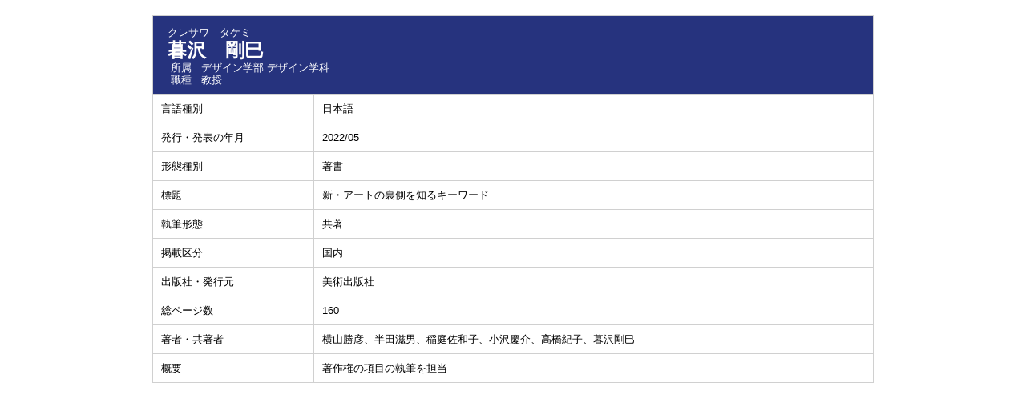

--- FILE ---
content_type: text/html;charset=UTF-8
request_url: https://gsdatabase.teu.ac.jp/teuhp/KgApp?detlId=22&detlUid=ymdggyybggy&detlSeq=113
body_size: 5499
content:

















<!DOCTYPE HTML>
<HTML lang=ja>
  <HEAD>
    <TITLE>
      教員業績

      &nbsp;-&nbsp;暮沢　剛巳


      &nbsp;|&nbsp;東京工科大学

    </TITLE>

    <META http-equiv="content-type" content="text/html; charset=UTF-8" />
    <META http-equiv="content-script-type" content="text/javascript" />
    <META http-equiv="content-style-type" content="text/css" />

	<link href="./jsp/style.css?ver=1209140929" rel="stylesheet" type="text/css" />

    <link rel="stylesheet" type="text/css" href="./jsp/shadowbox.css" />
    <link rel="stylesheet" type="text/css" href="./jsp/photoswipe/css/photoswipe.css" />

    <script type="text/javascript" src="./jsp/shadowbox.js" charset="UTF-8"></script>

    <script src="https://ajax.googleapis.com/ajax/libs/jquery/3.7.1/jquery.min.js"></script>
    <script type="text/javascript" src="./jsp/photoswipe/js/photoswipe.umd.min.js" charset="UTF-8"></script>
    <script type="text/javascript" src="./jsp/photoswipe/js/photoswipe-lightbox.umd.min.js" charset="UTF-8"></script>

    <SCRIPT type="text/javascript">
    <!--
    function showSenmonBody(name){

    	var f = document.getElementsByName(name);

    	for(i=0; i < f.length; i++){
    		if(f[i].style.display == "none"){
    			f[i].style.display = "block";
    		} else {
    			f[i].style.display = "none";
    		}
    	}
    }
	function list_view(id, cnt) {
		var	idx;
		for (idx = 1; ; idx++) {
			var	obj = document.getElementById(id + "_" + idx);
			if (obj == null) {
				break;
			}
			if (cnt < 0) {
				obj.style.display = "";
			} else if (idx > cnt) {
				obj.style.display = "none";
			}
		}
		obj = document.getElementById(id + "_act1");
		if (obj != null) {
			obj.style.display = (cnt >= 0) ? "": "none";
		}
		obj = document.getElementById(id + "_act2");
		if (obj != null) {
			obj.style.display = (cnt >= 0) ? "none": "";
		}
	}
    $(function(){
    	$(document).on('click', 'a[href^="#"]', function() {
    		//data-box属性がない場合は通常のスムーズスクロール
    		if(!$(this).data("box")){
    			$("body,html").stop().animate({
    				scrollTop:$($(this).attr("href")).offset().top
    			});

    		//data-box属性がある場合はdata-box内をスムーズスクロール
    		}else{
    			var box = $($(this).data("box"));
    			var tareget = $($(this).attr("href"));
    			var dist = tareget.offset().top - box.position().top;
    			box.stop().animate({
    				scrollTop: box.scrollTop() + dist
	   			});
    		}
    		return false;
    	});
    });
    -->
    </SCRIPT>

  </HEAD>
  <BODY>
   <div id="container">
   <div id="screen">

  <DIV id="contents">

    <BR>



    <TABLE cellpadding="10" cellspacing="1" width="900" summary="gyoseki" class="gyoseki k04-layout">
      <COL width=200px>
      <COL>
      <TR>
        <TD valign="bottom" class="k04-title1" colspan="2">

          &nbsp;&nbsp;<SPAN class="k04-title1-font1">クレサワ　タケミ</SPAN>

          <BR>
          &nbsp;&nbsp;<SPAN class="k04-title1-font2">暮沢　剛巳</SPAN>

          <BR>
          <SPAN class="k04-title1-font3 boxA">&nbsp;&nbsp;&nbsp;所属&nbsp;&nbsp; </SPAN>
          <SPAN class="k04-title1-font3 boxB">

            デザイン学部 デザイン学科
          </SPAN>
          <DIV class="clear"></DIV>

          <SPAN class="k04-title1-font3 boxA">&nbsp;&nbsp;&nbsp;職種&nbsp;&nbsp; </SPAN>
          <SPAN class="k04-title1-font3 boxB">教授</SPAN>
        </TD>
      </TR>


      
                                                     <TR><TD class="k04-data1-font1">言語種別</TD>			<TD class="k04-data2-font2">日本語</TD></TR>
      <TR><TD class="k04-data1-font1">発行・発表の年月</TD>	<TD class="k04-data2-font2">2022/05</TD></TR>
      <TR><TD class="k04-data1-font1">形態種別</TD>			<TD class="k04-data2-font2">著書</TD></TR>
<!-- 2020.09 査読は著書でも表示する -->

      
      
      <TR><TD class="k04-data1-font1">標題</TD>				<TD class="k04-data2-font2">新・アートの裏側を知るキーワード</TD></TR>
      <TR><TD class="k04-data1-font1">執筆形態</TD>			<TD class="k04-data2-font2">共著</TD></TR>
      
      
                                                     <TR><TD class="k04-data1-font1">掲載区分</TD><TD class="k04-data2-font2">国内</TD></TR>
      <TR><TD class="k04-data1-font1">出版社・発行元</TD>	<TD class="k04-data2-font2">美術出版社</TD></TR>
<!-- 2020.09.28 不具合対応 -->



    

      <TR><TD class="k04-data1-font1">総ページ数</TD>		<TD class="k04-data2-font2">160</TD></TR>

      
<!-- 2020.09 担当区分、国際共著 -->
      
      

      <TR><TD class="k04-data1-font1">著者・共著者</TD>			<TD class="k04-data2-font2">横山勝彦、半田滋男、稲庭佐和子、小沢慶介、高橋紀子、暮沢剛巳</TD></TR>
<!-- 2020.09 原著者 -->
      
      <TR><TD class="k04-data1-font1">概要</TD>				<TD class="k04-data2-font2">著作権の項目の執筆を担当</TD></TR>
      
<!-- 2020.09 EAN -->
      
      
      
      
      
      
      
      
      
      
      
      
      
      
           
      
      



    </TABLE>





  </DIV><!-- /#contents-->

  </div><!-- /#screen-->
  </div><!-- /#container-->

  </BODY>
</HTML>

